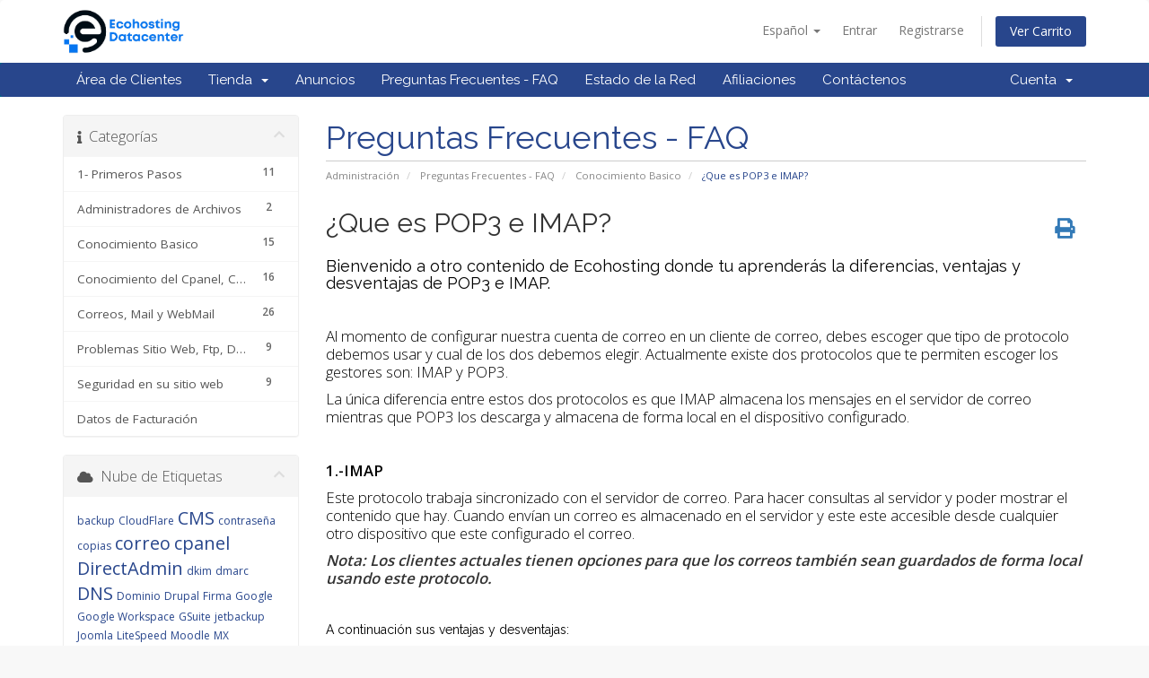

--- FILE ---
content_type: text/html; charset=utf-8
request_url: https://clientes.ecohosting.cl/index.php?rp=/knowledgebase/44/iQue-es-POP3-e-IMAP.html
body_size: 7343
content:
<!DOCTYPE html>
<html lang="en">
<head>
    <meta charset="utf-8" />
    <meta http-equiv="X-UA-Compatible" content="IE=edge">
    <meta name="viewport" content="width=device-width, initial-scale=1">
    <title>¿Que es POP3 e IMAP? - Preguntas Frecuentes - FAQ - EcoHosting Internet LImitada</title>

    <!-- Styling -->
<link href="//fonts.googleapis.com/css?family=Open+Sans:300,400,600|Raleway:400,700" rel="stylesheet">
<link href="/templates/six/css/all.min.css?v=928524" rel="stylesheet">
<link href="/assets/css/fontawesome-all.min.css" rel="stylesheet">
<link href="/templates/six/css/custom.css" rel="stylesheet">

<!-- HTML5 Shim and Respond.js IE8 support of HTML5 elements and media queries -->
<!-- WARNING: Respond.js doesn't work if you view the page via file:// -->
<!--[if lt IE 9]>
  <script src="https://oss.maxcdn.com/libs/html5shiv/3.7.0/html5shiv.js"></script>
  <script src="https://oss.maxcdn.com/libs/respond.js/1.4.2/respond.min.js"></script>
<![endif]-->

<script type="text/javascript">
    var csrfToken = '07f748f18d781bbb928fc3948001da231295e528',
        markdownGuide = 'Guía de Markdown',
        locale = 'en',
        saved = 'guardado',
        saving = 'guardando',
        whmcsBaseUrl = "",
        requiredText = 'Necesario',
        recaptchaSiteKey = "";
</script>
<script src="/templates/six/js/scripts.min.js?v=928524"></script>


    

    
<!-- Google Tag Manager -->
<script>(function(w,d,s,l,i){w[l]=w[l]||[];w[l].push({'gtm.start':
new Date().getTime(),event:'gtm.js'});var f=d.getElementsByTagName(s)[0],
j=d.createElement(s),dl=l!='dataLayer'?'&l='+l:'';j.async=true;j.src=
'https://www.googletagmanager.com/gtm.js?id='+i+dl;f.parentNode.insertBefore(j,f);
})(window,document,'script','dataLayer','GTM-W5HTD8V');</script>
<!-- End Google Tag Manager -->

</head>
<body data-phone-cc-input="1">
            
<script>
  (function(d,t) {
    var BASE_URL="https://chat.hplus.cl";
    var g=d.createElement(t),s=d.getElementsByTagName(t)[0];
    g.src=BASE_URL+"/packs/js/sdk.js";
    g.defer = true;
    g.async = true;
    s.parentNode.insertBefore(g,s);
    g.onload=function(){
      window.chatwootSDK.run({
        websiteToken: 'ViSdrvtURB1W6YbpVi8bDwyy',
        baseUrl: BASE_URL
      })
    }
  })(document,"script");
</script>

    
<!-- Google Tag Manager (noscript) -->
<noscript><iframe src="https://www.googletagmanager.com/ns.html?id=GTM-W5HTD8V"
height="0" width="0" style="display:none;visibility:hidden"></iframe></noscript>
<!-- End Google Tag Manager (noscript) -->    



<section id="header">
    <div class="container">
        <ul class="top-nav">
                            <li>
                    <a href="#" class="choose-language" data-toggle="popover" id="languageChooser">
                        Español
                        <b class="caret"></b>
                    </a>
                    <div id="languageChooserContent" class="hidden">
                        <ul>
                                                            <li>
                                    <a href="/index.php?rp=%2Fknowledgebase%2F44%2FiQue-es-POP3-e-IMAP.html&amp;language=arabic">العربية</a>
                                </li>
                                                            <li>
                                    <a href="/index.php?rp=%2Fknowledgebase%2F44%2FiQue-es-POP3-e-IMAP.html&amp;language=azerbaijani">Azerbaijani</a>
                                </li>
                                                            <li>
                                    <a href="/index.php?rp=%2Fknowledgebase%2F44%2FiQue-es-POP3-e-IMAP.html&amp;language=catalan">Català</a>
                                </li>
                                                            <li>
                                    <a href="/index.php?rp=%2Fknowledgebase%2F44%2FiQue-es-POP3-e-IMAP.html&amp;language=chinese">中文</a>
                                </li>
                                                            <li>
                                    <a href="/index.php?rp=%2Fknowledgebase%2F44%2FiQue-es-POP3-e-IMAP.html&amp;language=croatian">Hrvatski</a>
                                </li>
                                                            <li>
                                    <a href="/index.php?rp=%2Fknowledgebase%2F44%2FiQue-es-POP3-e-IMAP.html&amp;language=czech">Čeština</a>
                                </li>
                                                            <li>
                                    <a href="/index.php?rp=%2Fknowledgebase%2F44%2FiQue-es-POP3-e-IMAP.html&amp;language=danish">Dansk</a>
                                </li>
                                                            <li>
                                    <a href="/index.php?rp=%2Fknowledgebase%2F44%2FiQue-es-POP3-e-IMAP.html&amp;language=dutch">Nederlands</a>
                                </li>
                                                            <li>
                                    <a href="/index.php?rp=%2Fknowledgebase%2F44%2FiQue-es-POP3-e-IMAP.html&amp;language=english">English</a>
                                </li>
                                                            <li>
                                    <a href="/index.php?rp=%2Fknowledgebase%2F44%2FiQue-es-POP3-e-IMAP.html&amp;language=estonian">Estonian</a>
                                </li>
                                                            <li>
                                    <a href="/index.php?rp=%2Fknowledgebase%2F44%2FiQue-es-POP3-e-IMAP.html&amp;language=farsi">Persian</a>
                                </li>
                                                            <li>
                                    <a href="/index.php?rp=%2Fknowledgebase%2F44%2FiQue-es-POP3-e-IMAP.html&amp;language=french">Français</a>
                                </li>
                                                            <li>
                                    <a href="/index.php?rp=%2Fknowledgebase%2F44%2FiQue-es-POP3-e-IMAP.html&amp;language=german">Deutsch</a>
                                </li>
                                                            <li>
                                    <a href="/index.php?rp=%2Fknowledgebase%2F44%2FiQue-es-POP3-e-IMAP.html&amp;language=hebrew">עברית</a>
                                </li>
                                                            <li>
                                    <a href="/index.php?rp=%2Fknowledgebase%2F44%2FiQue-es-POP3-e-IMAP.html&amp;language=hungarian">Magyar</a>
                                </li>
                                                            <li>
                                    <a href="/index.php?rp=%2Fknowledgebase%2F44%2FiQue-es-POP3-e-IMAP.html&amp;language=italian">Italiano</a>
                                </li>
                                                            <li>
                                    <a href="/index.php?rp=%2Fknowledgebase%2F44%2FiQue-es-POP3-e-IMAP.html&amp;language=macedonian">Macedonian</a>
                                </li>
                                                            <li>
                                    <a href="/index.php?rp=%2Fknowledgebase%2F44%2FiQue-es-POP3-e-IMAP.html&amp;language=norwegian">Norwegian</a>
                                </li>
                                                            <li>
                                    <a href="/index.php?rp=%2Fknowledgebase%2F44%2FiQue-es-POP3-e-IMAP.html&amp;language=portuguese-br">Português</a>
                                </li>
                                                            <li>
                                    <a href="/index.php?rp=%2Fknowledgebase%2F44%2FiQue-es-POP3-e-IMAP.html&amp;language=portuguese-pt">Português</a>
                                </li>
                                                            <li>
                                    <a href="/index.php?rp=%2Fknowledgebase%2F44%2FiQue-es-POP3-e-IMAP.html&amp;language=romanian">Română</a>
                                </li>
                                                            <li>
                                    <a href="/index.php?rp=%2Fknowledgebase%2F44%2FiQue-es-POP3-e-IMAP.html&amp;language=russian">Русский</a>
                                </li>
                                                            <li>
                                    <a href="/index.php?rp=%2Fknowledgebase%2F44%2FiQue-es-POP3-e-IMAP.html&amp;language=spanish">Español</a>
                                </li>
                                                            <li>
                                    <a href="/index.php?rp=%2Fknowledgebase%2F44%2FiQue-es-POP3-e-IMAP.html&amp;language=swedish">Svenska</a>
                                </li>
                                                            <li>
                                    <a href="/index.php?rp=%2Fknowledgebase%2F44%2FiQue-es-POP3-e-IMAP.html&amp;language=turkish">Türkçe</a>
                                </li>
                                                            <li>
                                    <a href="/index.php?rp=%2Fknowledgebase%2F44%2FiQue-es-POP3-e-IMAP.html&amp;language=ukranian">Українська</a>
                                </li>
                                                    </ul>
                    </div>
                </li>
                                        <li>
                    <a href="/clientarea.php">Entrar</a>
                </li>
                                    <li>
                        <a href="/register.php">Registrarse</a>
                    </li>
                                <li class="primary-action">
                    <a href="/cart.php?a=view" class="btn">
                        Ver Carrito
                    </a>
                </li>
                                </ul>

                    <a href="https://ecohosting.cl/" class="logo"><img src="/assets/img/logo.png" alt="EcoHosting Internet LImitada"></a>
        
    </div>
</section>

<section id="main-menu">

    <nav id="nav" class="navbar navbar-default navbar-main" role="navigation">
        <div class="container">
            <!-- Brand and toggle get grouped for better mobile display -->
            <div class="navbar-header">
                <button type="button" class="navbar-toggle" data-toggle="collapse" data-target="#primary-nav">
                    <span class="sr-only">Toggle navigation</span>
                    <span class="icon-bar"></span>
                    <span class="icon-bar"></span>
                    <span class="icon-bar"></span>
                </button>
            </div>

            <!-- Collect the nav links, forms, and other content for toggling -->
            <div class="collapse navbar-collapse" id="primary-nav">

                <ul class="nav navbar-nav">

                        <li menuItemName="Home" class="" id="Primary_Navbar-Home">
        <a href="/index.php">
                        Área de Clientes
                                </a>
            </li>
    <li menuItemName="Store" class="dropdown" id="Primary_Navbar-Store">
        <a class="dropdown-toggle" data-toggle="dropdown" href="#">
                        Tienda
                        &nbsp;<b class="caret"></b>        </a>
                    <ul class="dropdown-menu">
                            <li menuItemName="Browse Products Services" id="Primary_Navbar-Store-Browse_Products_Services">
                    <a href="/cart.php">
                                                Ver Todos
                                            </a>
                </li>
                            <li menuItemName="Shop Divider 1" class="nav-divider" id="Primary_Navbar-Store-Shop_Divider_1">
                    <a href="">
                                                -----
                                            </a>
                </li>
                            <li menuItemName="Hosting" id="Primary_Navbar-Store-Hosting">
                    <a href="/cart.php?gid=1">
                                                Hosting
                                            </a>
                </li>
                            <li menuItemName="VPS" id="Primary_Navbar-Store-VPS">
                    <a href="/cart.php?gid=2">
                                                VPS
                                            </a>
                </li>
                            <li menuItemName="Servidores Dedicados" id="Primary_Navbar-Store-Servidores_Dedicados">
                    <a href="/cart.php?gid=3">
                                                Servidores Dedicados
                                            </a>
                </li>
                            <li menuItemName="Hosting Business" id="Primary_Navbar-Store-Hosting_Business">
                    <a href="/cart.php?gid=5">
                                                Hosting Business
                                            </a>
                </li>
                            <li menuItemName="SSL Certificados" id="Primary_Navbar-Store-SSL_Certificados">
                    <a href="/cart.php?gid=8">
                                                SSL Certificados
                                            </a>
                </li>
                            <li menuItemName="Weebly Creador Web" id="Primary_Navbar-Store-Weebly_Creador_Web">
                    <a href="/cart.php?gid=11">
                                                Weebly Creador Web
                                            </a>
                </li>
                            <li menuItemName="Seguridad SiteLock" id="Primary_Navbar-Store-Seguridad_SiteLock">
                    <a href="/cart.php?gid=12">
                                                Seguridad SiteLock
                                            </a>
                </li>
                            <li menuItemName="Directadmin" id="Primary_Navbar-Store-Directadmin">
                    <a href="/cart.php?gid=13">
                                                Directadmin
                                            </a>
                </li>
                            <li menuItemName="symantec" id="Primary_Navbar-Store-symantec">
                    <a href="/store/ssl-certificates">
                                                Certificados SSL
                                            </a>
                </li>
                            <li menuItemName="weebly" id="Primary_Navbar-Store-weebly">
                    <a href="/store/website-builder">
                                                Creador de sitios web
                                            </a>
                </li>
                            <li menuItemName="sitelock" id="Primary_Navbar-Store-sitelock">
                    <a href="/store/sitelock">
                                                Seguridad del sitio web
                                            </a>
                </li>
                            <li menuItemName="Shop Divider 2" class="nav-divider" id="Primary_Navbar-Store-Shop_Divider_2">
                    <a href="">
                                                -----
                                            </a>
                </li>
                            <li menuItemName="Register a New Domain" id="Primary_Navbar-Store-Register_a_New_Domain">
                    <a href="/cart.php?a=add&domain=register">
                                                Registrar Dominios
                                            </a>
                </li>
                            <li menuItemName="Transfer a Domain to Us" id="Primary_Navbar-Store-Transfer_a_Domain_to_Us">
                    <a href="/cart.php?a=add&domain=transfer">
                                                Transferir Dominios
                                            </a>
                </li>
                        </ul>
            </li>
    <li menuItemName="Announcements" class="" id="Primary_Navbar-Announcements">
        <a href="/announcements">
                        Anuncios
                                </a>
            </li>
    <li menuItemName="Knowledgebase" class="" id="Primary_Navbar-Knowledgebase">
        <a href="/knowledgebase">
                        Preguntas Frecuentes - FAQ
                                </a>
            </li>
    <li menuItemName="Network Status" class="" id="Primary_Navbar-Network_Status">
        <a href="/serverstatus.php">
                        Estado de la Red
                                </a>
            </li>
    <li menuItemName="Affiliates" class="" id="Primary_Navbar-Affiliates">
        <a href="/affiliates.php">
                        Afiliaciones
                                </a>
            </li>
    <li menuItemName="Contact Us" class="" id="Primary_Navbar-Contact_Us">
        <a href="/contact.php">
                        Contáctenos
                                </a>
            </li>

                </ul>

                <ul class="nav navbar-nav navbar-right">

                        <li menuItemName="Account" class="dropdown" id="Secondary_Navbar-Account">
        <a class="dropdown-toggle" data-toggle="dropdown" href="#">
                        Cuenta
                        &nbsp;<b class="caret"></b>        </a>
                    <ul class="dropdown-menu">
                            <li menuItemName="Login" id="Secondary_Navbar-Account-Login">
                    <a href="/clientarea.php">
                                                Entrar
                                            </a>
                </li>
                            <li menuItemName="Register" id="Secondary_Navbar-Account-Register">
                    <a href="/register.php">
                                                Registrarse
                                            </a>
                </li>
                            <li menuItemName="Divider" class="nav-divider" id="Secondary_Navbar-Account-Divider">
                    <a href="">
                                                -----
                                            </a>
                </li>
                            <li menuItemName="Forgot Password?" id="Secondary_Navbar-Account-Forgot_Password?">
                    <a href="/pwreset.php">
                                                ¿Perdiste la contraseña?
                                            </a>
                </li>
                        </ul>
            </li>

                </ul>

            </div><!-- /.navbar-collapse -->
        </div>
    </nav>

</section>



<section id="main-body">
    <div class="container">
        <div class="row">

                                    <div class="col-md-9 pull-md-right">
                    <div class="header-lined">
    <h1>Preguntas Frecuentes - FAQ</h1>
    <ol class="breadcrumb">
            <li>
            <a href="https://clientes.ecohosting.cl">            Administración
            </a>        </li>
            <li>
            <a href="/knowledgebase">            Preguntas Frecuentes - FAQ
            </a>        </li>
            <li>
            <a href="/knowledgebase/1/Conocimiento-Basico">            Conocimiento Basico
            </a>        </li>
            <li class="active">
                        ¿Que es POP3 e IMAP?
                    </li>
    </ol>
</div>
                </div>
                        <div class="col-md-3 pull-md-left sidebar">
                    <div menuItemName="Support Knowledgebase Categories" class="panel panel-sidebar panel-sidebar hidden-sm hidden-xs">
        <div class="panel-heading">
            <h3 class="panel-title">
                <i class="fas fa-info"></i>&nbsp;                Categorías
                                <i class="fas fa-chevron-up panel-minimise pull-right"></i>
            </h3>
        </div>
                            <div class="list-group">
                                                            <a menuItemName="Support Knowledgebase Category 4" href="/knowledgebase/4/1--Primeros-Pasos" class="list-group-item" id="Primary_Sidebar-Support_Knowledgebase_Categories-Support_Knowledgebase_Category_4">
                            <span class="badge">11</span>                                                        <div class="truncate">1- Primeros Pasos</div>
                        </a>
                                                                                <a menuItemName="Support Knowledgebase Category 9" href="/knowledgebase/9/Administradores-de-Archivos" class="list-group-item" id="Primary_Sidebar-Support_Knowledgebase_Categories-Support_Knowledgebase_Category_9">
                            <span class="badge">2</span>                                                        <div class="truncate">Administradores de Archivos</div>
                        </a>
                                                                                <a menuItemName="Support Knowledgebase Category 1" href="/knowledgebase/1/Conocimiento-Basico" class="list-group-item" id="Primary_Sidebar-Support_Knowledgebase_Categories-Support_Knowledgebase_Category_1">
                            <span class="badge">15</span>                                                        <div class="truncate">Conocimiento Basico</div>
                        </a>
                                                                                <a menuItemName="Support Knowledgebase Category 10" href="/knowledgebase/10/Conocimiento-del-Cpanel-CMS-y-optimizadores" class="list-group-item" id="Primary_Sidebar-Support_Knowledgebase_Categories-Support_Knowledgebase_Category_10">
                            <span class="badge">16</span>                                                        <div class="truncate">Conocimiento del Cpanel, CMS y optimizadores</div>
                        </a>
                                                                                <a menuItemName="Support Knowledgebase Category 3" href="/knowledgebase/3/Correos-Mail-y-WebMail" class="list-group-item" id="Primary_Sidebar-Support_Knowledgebase_Categories-Support_Knowledgebase_Category_3">
                            <span class="badge">26</span>                                                        <div class="truncate">Correos, Mail y WebMail</div>
                        </a>
                                                                                <a menuItemName="Support Knowledgebase Category 2" href="/knowledgebase/2/Problemas-Sitio-Web-Ftp-Dns-y-Cpanel" class="list-group-item" id="Primary_Sidebar-Support_Knowledgebase_Categories-Support_Knowledgebase_Category_2">
                            <span class="badge">9</span>                                                        <div class="truncate">Problemas Sitio Web, Ftp, Dns y Cpanel</div>
                        </a>
                                                                                <a menuItemName="Support Knowledgebase Category 5" href="/knowledgebase/5/Seguridad-en-su-sitio-web" class="list-group-item" id="Primary_Sidebar-Support_Knowledgebase_Categories-Support_Knowledgebase_Category_5">
                            <span class="badge">9</span>                                                        <div class="truncate">Seguridad en su sitio web</div>
                        </a>
                                                    
                
                                        <a menuitemname="My Details" href="clientarea.php?action=details&anexo=facturacion" class="list-group-item" id=" "> Datos de Facturación </a>
                    
                
                
            </div>
                    </div>
                    <div class="panel hidden-lg hidden-md panel-default">
            <div class="panel-heading">
                <h3 class="panel-title">
                    <i class="fas fa-info"></i>&nbsp;                    Categorías
                                    </h3>
            </div>
            <div class="panel-body">
                <form role="form">
                    <select class="form-control" onchange="selectChangeNavigate(this)">
                                                    <option menuItemName="Support Knowledgebase Category 4" value="/knowledgebase/4/1--Primeros-Pasos" class="list-group-item" >
                                <div class="truncate">1- Primeros Pasos</div>
                                (11)                            </option>
                                                    <option menuItemName="Support Knowledgebase Category 9" value="/knowledgebase/9/Administradores-de-Archivos" class="list-group-item" >
                                <div class="truncate">Administradores de Archivos</div>
                                (2)                            </option>
                                                    <option menuItemName="Support Knowledgebase Category 1" value="/knowledgebase/1/Conocimiento-Basico" class="list-group-item" >
                                <div class="truncate">Conocimiento Basico</div>
                                (15)                            </option>
                                                    <option menuItemName="Support Knowledgebase Category 10" value="/knowledgebase/10/Conocimiento-del-Cpanel-CMS-y-optimizadores" class="list-group-item" >
                                <div class="truncate">Conocimiento del Cpanel, CMS y optimizadores</div>
                                (16)                            </option>
                                                    <option menuItemName="Support Knowledgebase Category 3" value="/knowledgebase/3/Correos-Mail-y-WebMail" class="list-group-item" >
                                <div class="truncate">Correos, Mail y WebMail</div>
                                (26)                            </option>
                                                    <option menuItemName="Support Knowledgebase Category 2" value="/knowledgebase/2/Problemas-Sitio-Web-Ftp-Dns-y-Cpanel" class="list-group-item" >
                                <div class="truncate">Problemas Sitio Web, Ftp, Dns y Cpanel</div>
                                (9)                            </option>
                                                    <option menuItemName="Support Knowledgebase Category 5" value="/knowledgebase/5/Seguridad-en-su-sitio-web" class="list-group-item" >
                                <div class="truncate">Seguridad en su sitio web</div>
                                (9)                            </option>
                                            </select>
                </form>
            </div>
                    </div>
                </div>
                <!-- Container for main page display content -->
        <div class="col-md-9 pull-md-right main-content">
            

<div class="kb-article-title">
    <a href="#" class="btn btn-link btn-print" onclick="window.print();return false"><i class="fas fa-print"></i></a>
    <h2>¿Que es POP3 e IMAP?</h2>
</div>


<div class="kb-article-content">
    <h4><span style="color: #000000;">Bienvenido a otro contenido de Ecohosting donde tu aprenderás la diferencias, ventajas y desventajas de POP3 e IMAP.</span></h4>
<p> </p>
<p><span style="color: #000000;">Al momento de configurar nuestra cuenta de correo en un cliente de correo, debes escoger que tipo de protocolo debemos usar y cual de los dos debemos elegir. Actualmente existe dos protocolos que te permiten escoger los gestores son: IMAP y POP3.</span></p>
<p><span style="color: #000000;">La única diferencia entre estos dos protocolos es que IMAP almacena los mensajes en el servidor de correo mientras que POP3 los descarga y almacena de forma local en el dispositivo configurado.</span></p>
<p> </p>
<p><span style="color: #000000;"><strong>1.-IMAP</strong></span></p>
<p><span style="color: #000000;">Este protocolo trabaja sincronizado con el servidor de correo. Para hacer consultas al servidor y poder mostrar el contenido que hay. Cuando envían un correo es almacenado en el servidor y este este accesible desde cualquier otro dispositivo que este configurado el correo.</span></p>
<p><span style="color: #333333;"><strong><em>Nota: Los clientes actuales tienen opciones para que los correos también sean guardados de forma local usando este protocolo.</em></strong></span></p>
<p> </p>
<h5><span style="color: #000000;">A continuación sus ventajas y desventajas:</span></h5>
<p><span style="color: #000000;"><strong>Ventajas:</strong></span></p>
<p><span style="color: #000000;">El correo es accesible desde cualquier dispositivo configurado con la cuenta de correo y con acceso a Internet.</span></p>
<p><span style="color: #000000;">Al trabajar directamente con el servidor de correo, cualquier cambió es visible desde todos los dispositivos sincronizados a la cuenta.</span></p>
<p><span style="color: #000000;">Si el dispositivo desde el que se conecta a la cuenta tiene es dañado, es extraviado o robado, no se pierden los correos al estar almacenados directamente en el servidor.</span></p>
<p> </p>
<p><span style="color: #000000;"><strong>Desventajas:</strong></span></p>
<p><span style="color: #000000;">Al almacenar el correo en el servidor se llenara la capacidad de de su cuota de disco en el Hosting.</span></p>
<p><span style="color: #000000;">Si se crean carpetas utilizando IMAP, no son accesibles desde configuraciones POP3.</span></p>
<p> </p>
<p><span style="color: #000000;"><strong>2.-POP3</strong></span></p>
<p><span style="color: #000000;">Un cliente de correo configurado como POP3 conecta al servidor y este descarga los correos al dispositivo configurado. Una vez hecho, elimina todos los correos descargados del servidor, estando únicamente disponibles de forma local. Con este protocolo los correos enviados solo están disponibles de forma local.</span></p>
<p><span style="color: #333333;"><em><strong>Nota: Los gestores actuales permiten la opción de guardar copia de los mensajes descargados en el servidor, o marcar que solo se eliminen los de una antigüedad determinada.</strong></em></span></p>
<p> </p>
<p><strong><span style="color: #000000;">Ventajas:</span></strong></p>
<p><span style="color: #000000;">Poder conservar un histórico del correo en local sin necesidad de conexión a Internet.</span></p>
<p><span style="color: #000000;">El espacio en el servidor de correo no se llena porque una vez descargado el correo se borra del servidor.</span></p>
<p> </p>
<p><strong><span style="color: #000000;">Desventajas:</span></strong></p>
<p><span style="color: #000000;">Los correos enviados solo son accesibles de forma local.</span></p>
<p><span style="color: #000000;">No se puede ver el correo desde distintos dispositivos.</span></p>
<p><span style="color: #000000;">Consume espacio local, por lo tanto tendrá suficiente espacio en su cuota de Hosting.</span></p>
<p><span style="color: #000000;">Si el dispositivo es dañado, es extraviado o robado , el correo puede llegar a perderse y no se podrá recuperar.</span></p>
<p> </p>
<p><span style="color: #000000;">Ahora sabes que son los protocolos de correo POP3 e IMAP y sus diferencias espero que haya sido de ayuda.</span></p>
</div>


<ul class="kb-article-details">
        <li><i class="fas fa-star"></i> 34 Los Usuarios han Encontrado Esto Útil</li>
</ul>
<div class="clearfix"></div>

<div class="kb-rate-article hidden-print">
    <form action="/knowledgebase/44/iQue-es-POP3-e-IMAP.html" method="post">
<input type="hidden" name="token" value="07f748f18d781bbb928fc3948001da231295e528" />
        <input type="hidden" name="useful" value="vote">
        ¿Fue útil la respuesta?                    <button type="submit" name="vote" value="yes" class="btn btn-lg btn-link"><i class="far fa-thumbs-up"></i> Si</button>
            <button type="submit" name="vote" value="no" class="btn btn-lg btn-link"><i class="far fa-thumbs-down"></i> No</button>
            </form>
</div>

    <div class="kb-also-read">
        <h3>Artículos Relacionados</h3>
        <div class="kbarticles">
                            <div>
                    <a href="/knowledgebase/2/iQue-es-un-sitio-Web-un-Dominio-y-el-Hosting.html">
                        <i class="glyphicon glyphicon-file"></i> ¿Que es un sitio Web, un Dominio y el Hosting?
                    </a>
                                        <p>
Bienvenido a otro contenido informativo de EcoHosting donde tu aprenderás que es un Dominio, un...</p>
                </div>
                            <div>
                    <a href="/knowledgebase/3/iCual-es-la-diferencia-entre-servidor-Windows-y-Linux.html">
                        <i class="glyphicon glyphicon-file"></i> ¿Cual es la diferencia entre servidor Windows y Linux?
                    </a>
                                        <p>Para cualquier sitio web normal en HTML o Flash, que no tenga programacion dinamica (manejo de...</p>
                </div>
                            <div>
                    <a href="/knowledgebase/4/iDonde-se-encuentran-fisicamente-ubicados-los-servidores-de-EcoHostingcl.html">
                        <i class="glyphicon glyphicon-file"></i> ¿Donde se encuentran físicamente ubicados los servidores de EcoHosting.cl?
                    </a>
                                        <p>Los servidores de EcoHosting.cl se encuentran en Santiago de Chile y Olando Florida (usa)....</p>
                </div>
                            <div>
                    <a href="/knowledgebase/5/iQue-es-el-servicio-de-Web-Hosting.html">
                        <i class="glyphicon glyphicon-file"></i> ¿Que es el servicio de Web Hosting?
                    </a>
                                        <p>El servicio de Web hosting Chile es el arriendo de un espacio en el disco duro de un servidor...</p>
                </div>
                            <div>
                    <a href="/knowledgebase/6/iQue-es-un-dominio-en-Parking.html">
                        <i class="glyphicon glyphicon-file"></i> ¿Que es un dominio en Parking?
                    </a>
                                        <p>El dominio en parking es una opcion que le permite apuntar dos o mas nombres de dominios (tiene...</p>
                </div>
                    </div>
    </div>



                </div><!-- /.main-content -->
                                    <div class="col-md-3 pull-md-left sidebar sidebar-secondary">
                            <div menuItemName="Support Knowledgebase Tag Cloud" class="panel panel-sidebar panel-sidebar">
        <div class="panel-heading">
            <h3 class="panel-title">
                <i class="fas fa-cloud"></i>&nbsp;                Nube de Etiquetas
                                <i class="fas fa-chevron-up panel-minimise pull-right"></i>
            </h3>
        </div>
                    <div class="panel-body">
                <a href="/knowledgebase/tag/backup" style="font-size:12px;">backup</a>
<a href="/knowledgebase/tag/CloudFlare" style="font-size:12px;">CloudFlare</a>
<a href="/knowledgebase/tag/CMS" style="font-size:20px;">CMS</a>
<a href="/knowledgebase/tag/contraseC3B1a" style="font-size:12px;">contraseña</a>
<a href="/knowledgebase/tag/copias" style="font-size:12px;">copias</a>
<a href="/knowledgebase/tag/correo" style="font-size:20px;">correo</a>
<a href="/knowledgebase/tag/cpanel" style="font-size:20px;">cpanel</a>
<a href="/knowledgebase/tag/DirectAdmin" style="font-size:20px;">DirectAdmin</a>
<a href="/knowledgebase/tag/dkim" style="font-size:12px;">dkim</a>
<a href="/knowledgebase/tag/dmarc" style="font-size:12px;">dmarc</a>
<a href="/knowledgebase/tag/DNS" style="font-size:20px;">DNS</a>
<a href="/knowledgebase/tag/Dominio" style="font-size:12px;">Dominio</a>
<a href="/knowledgebase/tag/Drupal" style="font-size:12px;">Drupal</a>
<a href="/knowledgebase/tag/Firma" style="font-size:12px;">Firma</a>
<a href="/knowledgebase/tag/Google" style="font-size:12px;">Google</a>
<a href="/knowledgebase/tag/Google-Workspace" style="font-size:12px;">Google Workspace</a>
<a href="/knowledgebase/tag/GSuite" style="font-size:12px;">GSuite</a>
<a href="/knowledgebase/tag/jetbackup" style="font-size:12px;">jetbackup</a>
<a href="/knowledgebase/tag/Joomla" style="font-size:12px;">Joomla</a>
<a href="/knowledgebase/tag/LiteSpeed" style="font-size:12px;">LiteSpeed</a>
<a href="/knowledgebase/tag/Moodle" style="font-size:12px;">Moodle</a>
<a href="/knowledgebase/tag/MX" style="font-size:12px;">MX</a>
<a href="/knowledgebase/tag/Optimizacion" style="font-size:12px;">Optimizacion</a>
<a href="/knowledgebase/tag/Panel-Control" style="font-size:12px;">Panel Control</a>
<a href="/knowledgebase/tag/Prestashop" style="font-size:12px;">Prestashop</a>
<a href="/knowledgebase/tag/Registros" style="font-size:12px;">Registros</a>
<a href="/knowledgebase/tag/roundcube" style="font-size:12px;">roundcube</a>
<a href="/knowledgebase/tag/Seguridad" style="font-size:12px;">Seguridad</a>
<a href="/knowledgebase/tag/smtp" style="font-size:12px;">smtp</a>
<a href="/knowledgebase/tag/spam" style="font-size:12px;">spam</a>
<a href="/knowledgebase/tag/spf" style="font-size:12px;">spf</a>
<a href="/knowledgebase/tag/SSL" style="font-size:12px;">SSL</a>
<a href="/knowledgebase/tag/Web" style="font-size:12px;">Web</a>
<a href="/knowledgebase/tag/Webmail" style="font-size:12px;">Webmail</a>
<a href="/knowledgebase/tag/Wordpress" style="font-size:20px;">Wordpress</a>
<a href="/knowledgebase/tag/Workspace" style="font-size:12px;">Workspace</a>

            </div>
                            </div>
        <div menuItemName="Support" class="panel panel-sidebar panel-sidebar">
        <div class="panel-heading">
            <h3 class="panel-title">
                <i class="far fa-life-ring"></i>&nbsp;                Soporte
                                <i class="fas fa-chevron-up panel-minimise pull-right"></i>
            </h3>
        </div>
                            <div class="list-group">
                                                            <a menuItemName="Support Tickets" href="/supporttickets.php" class="list-group-item" id="Secondary_Sidebar-Support-Support_Tickets">
                                                        <i class="fas fa-ticket-alt fa-fw"></i>&nbsp;                            Mis Tickets de Soporte
                        </a>
                                                                                <a menuItemName="Announcements" href="/announcements" class="list-group-item" id="Secondary_Sidebar-Support-Announcements">
                                                        <i class="fas fa-list fa-fw"></i>&nbsp;                            Anuncios
                        </a>
                                                                                <a menuItemName="Knowledgebase" href="/knowledgebase" class="list-group-item active" id="Secondary_Sidebar-Support-Knowledgebase">
                                                        <i class="fas fa-info-circle fa-fw"></i>&nbsp;                            Preguntas Frecuentes - FAQ
                        </a>
                                                                                <a menuItemName="Downloads" href="/download" class="list-group-item" id="Secondary_Sidebar-Support-Downloads">
                                                        <i class="fas fa-download fa-fw"></i>&nbsp;                            Descargas
                        </a>
                                                                                <a menuItemName="Network Status" href="/serverstatus.php" class="list-group-item" id="Secondary_Sidebar-Support-Network_Status">
                                                        <i class="fas fa-rocket fa-fw"></i>&nbsp;                            Estado de la Red
                        </a>
                                                                                <a menuItemName="Open Ticket" href="/submitticket.php" class="list-group-item" id="Secondary_Sidebar-Support-Open_Ticket">
                                                        <i class="fas fa-comments fa-fw"></i>&nbsp;                            Abrir Ticket
                        </a>
                                                    
                
                                        <a menuitemname="My Details" href="clientarea.php?action=details&anexo=facturacion" class="list-group-item" id=" "> Datos de Facturación </a>
                    
                
                
            </div>
                    </div>
                        </div>
                            <div class="clearfix"></div>
        </div>
    </div>
</section>

<section id="footer">
    <div class="container">
        <a href="#" class="back-to-top"><i class="fas fa-chevron-up"></i></a>
        <center><img src="https://clientes.ecohosting.cl/images/seguridadSSL.png"><img src="https://clientes.ecohosting.cl/images/garantia.png"><br>
        <p>Copyright &copy; 2026 EcoHosting Internet LImitada. All Rights Reserved.</p></center>
    </div>
</section>

<div class="modal system-modal fade" id="modalAjax" tabindex="-1" role="dialog" aria-hidden="true">
    <div class="modal-dialog">
        <div class="modal-content panel panel-primary">
            <div class="modal-header panel-heading">
                <button type="button" class="close" data-dismiss="modal">
                    <span aria-hidden="true">&times;</span>
                    <span class="sr-only">Close</span>
                </button>
                <h4 class="modal-title">Title</h4>
            </div>
            <div class="modal-body panel-body">
                Loading...
            </div>
            <div class="modal-footer panel-footer">
                <div class="pull-left loader">
                    <i class="fas fa-circle-notch fa-spin"></i> Loading...
                </div>
                <button type="button" class="btn btn-default" data-dismiss="modal">
                    Close
                </button>
                <button type="button" class="btn btn-primary modal-submit">
                    Submit
                </button>
            </div>
        </div>
    </div>
</div>



</body>
</html>
